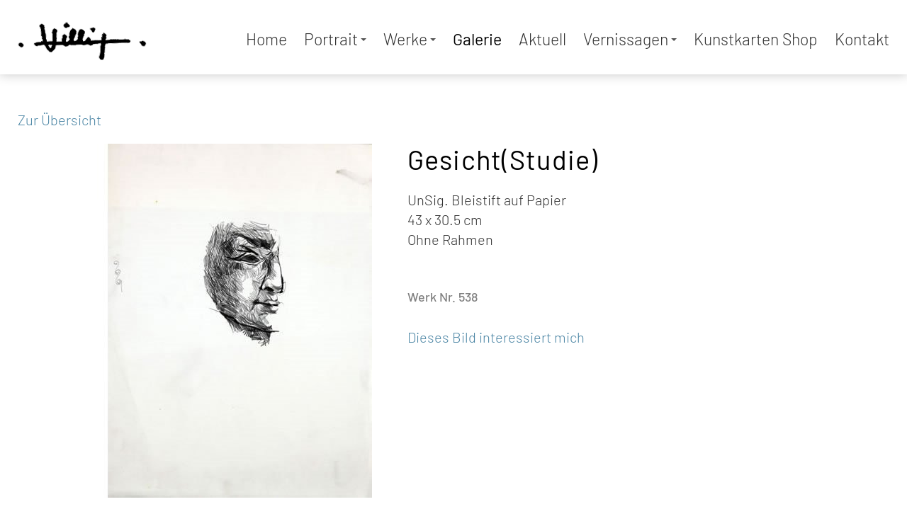

--- FILE ---
content_type: text/html; charset=utf-8
request_url: https://www.renevilliger.ch/galerie/358/gesichtstudie
body_size: 9954
content:

<!doctype html>
<html id="html" lang="de" xmlns="http://www.w3.org/1999/xhtml" class="de TopNavi NavID4 ParentPageID9 PageID9 ModuleListAndDetail2 ListAndDetailDetailView" data-pageid="9">
<head id="head"><script type="text/javascript" src="//ajax.googleapis.com/ajax/libs/jquery/2.2.4/jquery.min.js"></script>
<!--Webdesign: naviti GmbH Zetzwil, www.naviti.ch-->
<meta http-equiv="X-UA-Compatible" content="IE=edge" /><title>
	René Villiger (1931 - 2010)  - Galerie
</title><meta http-equiv="content-type" content="text/html; charset=utf-8" /><meta id="metaDescription" name="description" content="René Villiger (1931 - 2010) " /><meta id="metaKeywords" name="keywords" content="René Villiger (1931 - 2010) " /><meta id="metaAuthor" name="author" content="naviti GmbH" /><meta name="format-detection" content="telephone=no" /><link rel="shortcut icon" href="/custom/layout/images/favicon.ico" type="image/x-icon" /><link rel="stylesheet" href="../../CMSLibFiles/normalize/normalize.css" /><link id="basislayoutcss" rel="stylesheet" href="/custom/layout/css/basislayout.css?v=17102024" type="text/css"/><meta name="viewport" content="width=device-width, initial-scale=1" /><script src="https://kit.fontawesome.com/b68b7f9495.js" crossorigin="anonymous"></script><script type="text/javascript" src="/CMSLibFiles/smartmenus/jquery.smartmenus.min.js"></script><link rel="stylesheet" href="/CMSLibFiles/smartmenus/sm-core-css.css" type="text/css"/><link id="smartmenuscss" rel="stylesheet" href="/custom/layout/css/smartmenus.css?v=17102024" type="text/css"/><script type="text/javascript" src="/custom/layout/scripts/smartmenus_config.js"></script><script type="text/javascript">
					                                                $(function () {
						                                                var self = this;
						                                                $('#menu-icon').click(function () {
							                                                if ($('#main-menu').hasClass('hideNavigation')) {
								                                                // Show the navigation
								                                                $('#main-menu').removeClass('hideNavigation');
								                                                $('#main-menu').addClass('showNavigation');
                                                                                $('#main-menu').parent().addClass('showNavigation');
                                                                                $('body').removeClass('hideNavigation');
                                                                                $('body').addClass('showNavigation');
							                                                }
							                                                else {
								                                                // Hide de navigation
								                                                $('#main-menu').removeClass('showNavigation');
                                                                                $('#main-menu').addClass('hideNavigation');
                                                                                $('body').removeClass('showNavigation');
                                                                                $('body').addClass('hideNavigation');
								                                                $('#main-menu').parent().removeClass('showNavigation');
							                                                }
						                                                });
					                                                });
				                                                </script><script type="text/javascript" src="/CMSLibFiles/colorbox/jquery.colorbox-min.js"></script><script type="text/javascript" src="/CMSLibFiles/colorbox/jquery.colorbox-de.js"></script><link rel="stylesheet" href="/custom/layout/css/colorbox.css" type="text/css"/><script type="text/javascript" src="/CMSLibFiles/mail.js"></script><script type="text/javascript" src="/custom/layout/scripts/layout.js?v=17102024"></script><script type="text/javascript" src="/custom/layout/scripts/shop.js?v=17102024"></script><link rel="stylesheet" href="/custom/layout/css/shopcustomlayout.css?v=17102024" type="text/css"/><link rel="stylesheet" href="/custom/layout/css/ListAndDetail.css?v=17102024" type="text/css"/></head>
<body id="body" class="">
<div id="globalPageScript"></div>
<div id="bodyScript"></div>

<div id="outerContainer">
    <div id="outerContainerSub">
    </div>
</div>
<form method="post" action="/galerie/358/gesichtstudie" id="mainForm" enctype="multipart/form-data">
<div class="aspNetHidden">
<input type="hidden" name="__EVENTTARGET" id="__EVENTTARGET" value="" />
<input type="hidden" name="__EVENTARGUMENT" id="__EVENTARGUMENT" value="" />
<input type="hidden" name="__VIEWSTATE" id="__VIEWSTATE" value="rcNsi1XlTVcftSboMECFrcMAOQA78/EnyNwJJ+JnVhRzsvbQcXjhm3pmUS2kMTq5dqcFsUsXFQpij66QAC0q5VYZV8YNABfCbb9XTO7OTZXi/QcsbzQn4Cfb3bvSl232MMn0fVqfqwVWWEkT4u1WF0Y2r7qipKVjVE4T3lQq2qcynI1RsZIE6muWmjQlQEBFiFExIjMdJmds6w1dZEz/YfI/M7paqJP2qvNfO02Fe2Yoetc0abC8mxAeM/OCncGXXQFC3LNTmAN6DLKXxTCCp/xwPKzzLIf4JSaAfoBMJj5D5CHMAVbAnvullYw8mNF79Z3G4gtvQDkVfzzaso2onLWNZFl/rQ3ZLk+9N5o4/oYyKuDEfAx/qob5JkJtRLLa9aTh+ZO67cISNitr6IigEAyY1vWyJfPSTE2XaGruuJRhV2xhSeyNgLQsVoTwtqJwGYpHL8AwvjpnMXUAO1Q2cK6DrFK9+UgO4gf9N1OJ98gvCdg3kAlj+BLxu9pt+uk5ODxDnIaxDN6HG4k6OqGntXzfbABk5YvaDUpyuMh2Eze1CClNXoT3+/Pr88y7yGXtHc5KQV41eOqp0owber3FjhqTpDowPiA+BHf8/CVMjLSgoXGxfaXF9bASx67dYtYiW8afdccd3eDKcWbaxFAJ/cNIB5V6UBOvJJSV5ST0H9PrAgbYcrDhM2175Ktxo0aYDP3Lng5pUSf29XUzHJtBsGWz+geg0YAPajaRqkqn7wGJQtVz/7bj81+NWg1gW12ek67jIXc1u89nRXU5n7pK1B1892f9L59Hg2WzHmgWhVP/iLXU7uZ8TtuFkkJRztOEZ20X8dKe7mWbeEYpYZ/pPMcB8eoKWGkX0sVlLcamxW4/fr0fxyM2sBgeIH2rFwEtvprpW190nUWNqaVr2etnxxZ730GXCRWylmlhZ2b/[base64]/2ELjCEKX4YUltzetaLfjN5UbHx9k+qhfZwe1EWYIcpVxGUeP6fasSRqeyLGM1ZG15FuQHR6IizLsvagz9dqtmXxajKmPI4NIVYO2oaTH/6z4646FSj2+VvR5OBfAIhhOLOE+sVbj3nypKUp3YB6GJwia8kyd/NyPkQRg3LGAKqtzBTvVTItDav68JOnjuPhJyxIy6p99EjX3jMHyGi0WOIil8XQZEkh/E1lYYFILOppEXivxVNASALxFu3/GiVWh8axpOIln6H+a8gH1dBOYOjkMTZ1Ngll/y2UNS1csVQAHOLo6psOEsN6O1bAvk6UbP/iiTHjYbvPAuLQXX3oBUqyK02d6LlhJ2cys4OowwOmDKpBjHN2ArBkxHjQ/hB3c4CLiD9A0kENvIsKQNhjtTsz890a+ARGsnzuFyoqjORsc9MZLcLRVNB3FaJxjs3tTgMluQauRO13TnvNHWOY0HPkWgz+y5Z7QiEovu4EO1eDNAvqVe4/eRYMMLF1bJjXHpQtuTuUvD0XMx+3YzQJygDIIXCA08QNuJ0OYy8hn0/IbiCC50Na4NLueIM4ZzROTFg/kJQJ8ywccmfHen4e50wwHAM/ZZ9cURhoJZG1Y0dPPCL1lKcLyuAPy4K2Mu8LlO4Z+tPccltDKUQ0jk0dZal/tPYuqznuZtTMC6BEU09f1V4rJs6Qe55jZ34uyOX58JfGBZVfjqDQZp4Nh8LsVB1r9PZmh0VkrU9fOqTAk6quOPaLxKLNMH4yknwNab6eU+Q4lbCh+6V2hxnMlYzWtA8AhlSb5I3KxRuhtgtT1nDlpTsRbp9yLKevxQ7jwyi/G48rEU0fPxxC6aQAq6AnLz5OVjJd/pTg4yHwZ7CSziXLwJz/5ZTBtSlQvLIoAaaXcatcECC3/gPrOyfoTEyroYrt9fB2e+kCB58C7lFwqJGCxg6ZiSiAN4n5BwKnopMRkTLsVrzsMZI8IR9GyPUKivzjOdyCtbcSrYrfJ7/swcM+tb5MeEbsA7jCwb415007ixx5GtrPgTjxHXSLJG/IRgzb8fixP4R+BCr1HeUB6oDYzdyF7I3ohvBAhJkfA9SxlTRar1TYsAbTPtKxWyl3aOkEfs/46iXVAMn8ciE50exPjrt3ddZnWWhRtnjk99CANzdyIV0jQtzNNWqVWOPwal+qFdW9aOfSFXIIjP112v8LC84PkcREZkE/afT7Hz0zfwvZ1P1dCOKtmneiNNx8faa+TBzlglLYe4cP2ydY7xlVixonWtU200HCD/kGUxFw0gl+VKD0i0Ym9Awy+W3RfF8aq7aco8bHnAxdLNuapiXANzZmZqYYNjFLYN0FKTCY05umc1tkWXl0HnmfSAjQdaBKPegB5zc94z78k0l7Y15Hys8x4Zq8Rsm390u1l7CPsn/FPy56deO0NpmWgvBc0ghaEckWZ5ThzoA4DMo2Gnn9A+c8GqyJw1UIBy9W90q+Bw9d6FRvks9txCOpPqxlqGhaTAd+BPFcWNECh78hEPrX6F37EjJiw5/NCdzW1qVmn/uwNUalAJp9/fSS3T7q7DGSzjOElZgEID1CXPzEjX2x4KnWL3yhLXVGAKGisqtYPjGYPSCDTS+16KGZ08f63lfG0045vQpxbMbCQfl+TauTO1Othoeks8QTLEoQMA45nwo+fjrqwCh9G6s/MlqB0I+eodmqpBD6zq/PlFuUqDk8PvWvA24RVSgBIoZwNZRvJ5kjFp49r28LiHhNWR+OYbpBQPB/TKEyzbnwgniQssv6ct8KW5vsCkb5fs5FiM31G7QIw0zvl9pAaFDNz49XxA/sP101UIJRHLnT5u0E3GN8aaDt9oFn8FolBz6faB065DajdkCoz9B5GeyGCszy7TdxLAHM2Qedk7ziNppReEFEi2gcYKOe6pIdEMuAxfcezGpLMDFks4psOty1owfIc7ev3nA2iDUN9Qbko3dWDhUiIPZ0ruNPRUOMmXPJtHtHUfm/HdOKQNC1aIjYzSfRswK7JzLbCf+uC/MrVbpIzqRn01PxI/hmmQHszivkOjwrpGxjigtITbjtJxZWHccV5xAch/pECIMBsaU3tpW/xnOoHLEPGb9Z+NBZHX01cgd03BplfNYmSa+MnbUifC0pTz8gVTj5W1q+lSZm9LGeuruM1+siH1q3hw67hAa5BulK5lA0ECIkJsAO5ga6vpXio3UghpGkASqomHarY3K7YF/qWNInygACxNwwNRjXLoVB+O2zb82LrYFuiMnERnM3aT0sLZ02E9IgsjIFJFM5yBQs6ke/LhIioEa5PfF2PJdiTdKQKt7zb+FXpVnYayoZfGUGvAo57+lrkZ7/BcMnUnM9EVqzIjwAm8fRAADApTh1y0Aoo+R8rDvRF3ekTu8NjMi/Nz1BVnOKERNgAmwVJompYv+dMe+yASWvwU/5IJ97M4usTaJ258uBotCtuBKivVsJvOjI/[base64]/LkBXgJ2um919/p9i9UcxSZddOc4ZcOK5ZrmtbAvWcM94T5ZW9Q/sf/UUKdP8mpoPp/p/2GZ85iVy4uzjcer0yf/kdNS0PJOFzkFeUeKRwLh92rJNvHQ/Ps/NXa4NEmGVPM2YLfiOt/+IXrkEeOJC06yJ34bi5ofAmvme2bSEkj/PSumqQ3Il2H4YzNdb8pVsPAfgHfeYdnsjsdCOSiSYiPb+1mEbg5I9SjRIfymvMzQjIpdD7qJnhC8SDA9WnFaUwv1Yp4FO1BkQUIy4fWPQFzZVKPCW9pbrwSg9KNvEpUBzsi9HEiba/mUyTXvsCY+oK/QEvR4HBgzjOQkQLse1n/LVfj9k9neO3kf5qi9RZT7M85xMRpN/kL0VtMz7cz+vhx8IzeK7pEqgqIlbbi9kBpXvaUUH51wmTxGmqnk21G82iG0860sdO0S5+MApxv1mcadir1+l8qDdM5A/xs7F9E9Txa1VLR4IjxPHxmDHvwWZLnAyXWEzMKuzN9dlT79L6a4MzGvybg+PJA8Vp06Omcdlk8UiaI4TMSgxLE51mbVIn5K3gf4G1np2WyYaamwFxb23RyT3sTffkYYCYRVCS6h5+1wLM0djokJnGnUFJJ7HD6OXYJVAGyHBtP6R1lnXyL/[base64]/1A79O81V6cpK1HXC955I7G4GUctxS88WSDrrL62+nLJ8qbn5DNovY5xEi/hyjDNtENPC5+vZlVwD/cfe/pqcpWPOKOCuHVeaVu3jEXYTiLlLpkcUtfOQ9fWbagqRenMvzgJBKfqwzMPFDcG2tjw+ezWx8fAxVWr9wgfISDc5CZMmsEBD55htWAKV3YNZgk25GEAB/KSvg2Maoe6Y+P64Ikk9/5EdSz4in6MINjbyO6dV9zul3CxCMMijSB8JKGOJ4FcWSBZg+a5wy77u8v1QkVzfxTIjNZiN6pEgDXKAsT7vEUn528ScqMHU1XL9vb5uhmn/L47ad4ah2xrsUFSC70uj6mA0M7rj8sEG0NU47O1YPfphCBVZ4HJh0nsWbZQNyHmVV+H1OiUfm7r2MkbwKHggJLeLrqD4U86y9PeiV4RC7IPbVm+lp4xK11JNaF/pcvAQT/g0y8X3H8fJKrdgRBlH5jW8nf7MNMVqnXxqnSPRi7BWIi/gUXfOrzmUEZotKzP8O0WwnKdDrbVTVi+G5HWSFLUJWK98tsSawisrcYQ0kf1JOlCBrIERfAqbH/yuKNwkyegCXznwPI4jdunCazx5C9dJMAmQZE82Lh3rKhVDABnAU0JQtYCVPm4qgiWEVqbh7mLQf42aLMbypfc1USf1isCVW+VeiLb7CrduN3b/zS8IRYo+GY2iwVMFoUGbOQtqG51N5NLk8MSOhboEMCHGF9a/uKMR+B+At6bDrHa6sGSJi1ZiLCyK3G0xsWX5xSF3tmnQiSJ/xRxBYBzZ/o9+enYrsYDrgWEbaHwrHHErRvMH0DcwxhZxqP3hhsrT29Rp4E4BOPRwXyqjP9Wq0qwIJe9l60aLUrBlaGXDKdzEOERTptaRD+Zx0RwRMN9hz+0O/uIb+543ljIrV51jBcCuFeTlkBEFTDlpgbAhG5eVqOiGUz4OLDAOCsZ9kJceabmiYaZ6L2O9UZGEHO9Pv3M+m7hfSY9C3bgrctip1awZcDYsHg5AmLZVS6TACvNeZ2FDB7TjVY5DU/HdD8SsOz/DmZtgcWhwBQwmlIRBhGYsoNYWg==" />
</div>

<script type="text/javascript">
//<![CDATA[
var theForm = document.forms['mainForm'];
if (!theForm) {
    theForm = document.mainForm;
}
function __doPostBack(eventTarget, eventArgument) {
    if (!theForm.onsubmit || (theForm.onsubmit() != false)) {
        theForm.__EVENTTARGET.value = eventTarget;
        theForm.__EVENTARGUMENT.value = eventArgument;
        theForm.submit();
    }
}
//]]>
</script>


<div class="aspNetHidden">

	<input type="hidden" name="__VIEWSTATEGENERATOR" id="__VIEWSTATEGENERATOR" value="CA0B0334" />
</div>
    <div id="container">
        <header id="header">
            <div id="headerWrap">
                <div id="headerContentIntro"><div id="topContent"></div>
</div>
                <div id="navigationLogo">
                    <div id="siteLogo"><a href="/" id="LogoHomeLink"></a></div>
                    
                    
                </div>
                
                
                
                
                
            </div>
        </header>
        
        <div id="navigationWrapper">
            <nav id="navigationMain"><div id="menuIconWrapper"><a href="#" id="menu-icon"><i class="far fa-bars" aria-hidden="true"></i></a></div><ul id="main-menu" class="sm sm-clean hideNavigation"><li class="navigationID1 li_MainNavigation1 homeNavigationLink">
<a class="navigationID1 a_MainNavigation1" href="/home">Home</a></li>
<li class="navigationID7 li_MainNavigation2">
<a class="navigationID7 a_MainNavigation2" href="/portrait/biographie">Portrait</a><ul><li class="navigationID11 li_SubNavigation1">
<a class="navigationID11 a_SubNavigation1" href="/portrait/biographie">Biographie</a></li>
<li class="navigationID12 li_SubNavigation2">
<a class="navigationID12 a_SubNavigation2" href="/portrait/in_memoriam">In Memoriam</a></li>
<li class="navigationID13 li_SubNavigation3">
<a class="navigationID13 a_SubNavigation3" href="/portrait/laudatio">Laudatio</a></li>
<li class="navigationID14 li_SubNavigation4">
<a class="navigationID14 a_SubNavigation4" href="/portrait/interview">Interview</a></li>
</ul></li>
<li class="navigationID8 li_MainNavigation3">
<a class="navigationID8 a_MainNavigation3" href="/werke/1946_–_1969">Werke</a><ul><li class="navigationID15 li_SubNavigation1">
<a class="navigationID15 a_SubNavigation1" href="/werke/1946_–_1969">1946 – 1969</a></li>
<li class="navigationID16 li_SubNavigation2">
<a class="navigationID16 a_SubNavigation2" href="/werke/1970_–_1989">1970 – 1989</a></li>
<li class="navigationID17 li_SubNavigation3">
<a class="navigationID17 a_SubNavigation3" href="/werke/1990_–_2010">1990 – 2010</a></li>
</ul></li>
<li class="navigationID9 li_MainNavigation4 current">
<a class="navigationID9 a_MainNavigation4 current" href="/galerie">Galerie</a></li>
<li class="navigationID27 li_MainNavigation5">
<a class="navigationID27 a_MainNavigation5" href="/aktuell">Aktuell</a></li>
<li class="navigationID28 li_MainNavigation6">
<a class="navigationID28 a_MainNavigation6" href="/vernissagen/gedenkausstellung_2012">Vernissagen</a><ul><li class="navigationID10 li_SubNavigation1">
<a class="navigationID10 a_SubNavigation1" href="/vernissagen/gedenkausstellung_2012">Gedenkausstellung 2012</a></li>
</ul></li>
<li class="navigationID26 li_MainNavigation7">
<a class="navigationID26 a_MainNavigation7" href="/kunstkarten_shop">Kunstkarten Shop</a></li>
<li class="navigationID3 li_MainNavigation8">
<a class="navigationID3 a_MainNavigation8" href="/kontakt">Kontakt</a></li>
</ul></nav>
            
        </div>
        <div id="contentIntroWrap">
              
              <div id="contentIntro"></div>
        </div>
        <div id="innerContainer">
            <div id="wrap" class="noSubNavigation">
                
                
                
                
                
                <main id="content">

<script type="text/javascript">
    $(document).ready(function () {
        $('#filterOptions li a').click(function () {
            var currentClass = $(this).attr('class');

            if (currentClass == "all current")
                currentClass = "all";

            SetFilter(currentClass);
            return false;
        });

        
        $("#filterSearchTerm").keyup(function () {
            Search();       
        });

    });

    function SetFilter(currentClass)
    {
        // Reset Search field
        $('#filterSearchTerm').val('')

        // reset the active class on all the buttons
        $('#filterOptions li').removeClass('current');
        // update the active state on our clicked button
        var currentElement = $('#filterOptions .' + currentClass)
        currentElement.parent().addClass('current');

        if (currentClass == 'all') {
            // show all our items
            $('.ListAndDetailEntryGroup').show();
            $('.ListAndDetailEntry').show();
        }
        else {
            // hide all elements that don't share the currentClass
            $('.ListAndDetailContainer').children('div:not(.' + currentClass + ')').hide();
            // show all elements that do share the currentClass
            $('.ListAndDetailContainer').children('div.' + currentClass).show();
        }

        if ($(".ListAndDetailContainer").children('div:visible').length < 20) {
            $('.ListAndDetailContainer').addClass('onlyOneColumn');
        }
        else {
            $('.ListAndDetailContainer').removeClass('onlyOneColumn');
        }

        // Save the selected filter
        var saveFilter = $("#ListAndDetailFilter").data("savefilter");
        if (saveFilter === true)
        {
            if (typeof (Storage) !== "undefined") {
               var pageID = $("#html").data("pageid");
               var storageName = "ListAndDetailFilter" + pageID;
               localStorage.setItem(storageName, currentClass);
            }
        }
    }

    function Search()
    {
        // Filter should be reset on search
        // Fetch the class of current filter
        var currentFilterElement = $('#filterOptions .current').attr('id');
        if (currentFilterElement != "allItems")
        {
            // Reset the active class on all the buttons
            $('#filterOptions li').removeClass('current');
            $('#filterOptions .all').addClass('current');
            // show all our items
            $('.ListAndDetailEntryGroup').show();
            $('.ListAndDetailEntry').show();
        }

        var searchTerm = $('#filterSearchTerm').val();

        if (searchTerm !== "" && searchTerm !== undefined) {

            $(".ListAndDetailEntry").each(function (index) {
                if ($(this).text().toLowerCase().indexOf(searchTerm.toLowerCase()) < 0) {
                    $(this).hide();
                }
                else {
                    $(this).show();
                }
            });

            // Save the selected filter
            var saveFilter = $("#ListAndDetailFilter").data("savefilter");
            if (saveFilter === true)
            {
                if (typeof (Storage) !== "undefined") {
                    var pageID = $("#html").data("pageid");
                    var storageName = "ListAndDetailFilterSearchTerm" + pageID;
                    localStorage.setItem(storageName, searchTerm);
                }
            }
        }
        else
        {
            $(".ListAndDetailEntry").show();
        }
    }

    $(window).load(function () {
        
        var searchTerm = $('#filterSearchTerm').val();
        if (searchTerm !== "" && searchTerm !== undefined) {
            // Check if a searchterm is saved
            if (typeof (Storage) !== "undefined") {
                var pageID = $("#html").data("pageid");
                var storageName = "ListAndDetailFilterSearchTerm" + pageID;
                var searchTerm = localStorage.getItem(storageName);
            }
        }

        if (searchTerm !== "" && searchTerm !== undefined) {
            Search();
        }
        else
        {
            // Load a saved filter
            var saveFilter = $("#ListAndDetailFilter").data("savefilter");
            if (saveFilter === true)
            {
                if (typeof (Storage) !== "undefined") {
                    var pageID = $("#html").data("pageid");
                    var storageName = "ListAndDetailFilter" + pageID;
                    
                    var savedFilterClass = localStorage.getItem(storageName);
                    if (savedFilterClass !== "" && savedFilterClass !== undefined) {
                        SetFilter(savedFilterClass)
                    }


                }
            }
        }
    });

</script>


<div id="listAndDetail"><div class="ListAndDetailDetailBackLink"><a href="/galerie">Zur Übersicht</a></div><div class="ListAndDetailDetailTitle"><h1>Gesicht(Studie)</h1></div><div class="ListAndDetailDetailDescription"><p>UnSig. Bleistift auf Papier<br />
43 x 30.5 cm<br />
Ohne Rahmen</p>
</div><div class="AdditionalField1">Werk Nr. 538</div><div id="listAndDetailGallery0" class="listAndDetailGallery" itemscope itemtype="http://schema.org/ImageGallery"><figure class="listAndDetailGalleryItem" itemprop="associatedMedia" itemscope itemtype="http://schema.org/ImageObject"><img src="/custom/data/listanddetail/20/358/thumbs/305381.jpg" itemprop="thumbnail" alt=""></figure></div><div id="EmailLinkContainer"><a href="mailto:info@renevilliger.ch?subject=Anfrage Bild Gesicht(Studie) Werk Nr. 538 (Galerie)&body=Ich interessiere mich für das Bild Gesicht(Studie) Werk Nr. 538 (Galerie).%0ABitte kontaktieren Sie mich.">Dieses Bild interessiert mich</a></div></div>
<div style="clear:both"></div></main>
                
            </div>  <!-- wrap-->
            
            
            <footer id="footer">
                <div id="footerWrap">
                    <div id="contentFooter"><div id="footerContent"><div class="FooterContentEntry FooterContentEntry1"><div class="layoutmanager">
<div class="container-fluid layout-container">
<div class="row layout-row">
<div class="layout-column col-lg-6">
<div class="layout-column-one layout-column-editable">
<h2>Kontakt</h2>

<div class="layoutmanager">
<div class="container-fluid layout-container">
<div class="row layout-row">
<div class="col-lg-6 layout-column ">
<div class="layout-column-one layout-column-editable">
<p>Irene R&auml;ber-Villiger&nbsp;<br />
Obergrundstrasse 8<br />
5643 Sins / AG<br />
<a href="javascript:spockBlam.Email.mailSend('CD0D8DBD3EED9A8DDD5DEDFA1E4DDD4D5E8DBDBD8D6D4D1ED92D7D')">info@renevilliger.ch</a></p>
</div>
</div>

<div class="col-lg-6 layout-column">
<div class="layout-column-two layout-column-editable">
<p>Beat Villiger<br />
Schulstrasse 4a<br />
5625&nbsp;Kallern / AG<br />
<a href="javascript:spockBlam.Email.mailSend('CD0D8DBD3EED9A8DDD5DEDFA1E4DDD4D5E8DBDBD8D6D4D1ED92D7D')">info@renevilliger.ch</a></p>
</div>
</div>
</div>
</div>
</div>
</div>
</div>

<div class="layout-column col-lg-6">
<div class="layout-column-two layout-column-editable">
<p style="text-align: right;"><a href="/datenschutz">Datenschutz</a> / <a href="/impressum">Impressum</a></p>
</div>
</div>
</div>
</div>
</div>
</div></div>
</div>
                     
                    <div id="navigationFooter"></div>
                </div>
            </footer> <!-- footer-->
        </div> <!-- innerContainer-->
        
        <a href="#" class="scroll-to-top"><i class="fal fa-angle-up"></i></a>
    </div>  <!-- container-->
</form>
<div id="cookieConsentContainer"></div>
<div id="finalScripts"></div>   
</body>
</html>
        



--- FILE ---
content_type: text/css
request_url: https://www.renevilliger.ch/custom/layout/css/basislayout.css?v=17102024
body_size: 5499
content:

 
  /* barlow-300 - latin */
  @font-face {
    font-family: 'Barlow';
    font-style: normal;
    font-weight: 300;
    src: local(''), url('../../../fonts/Barlow/barlow-v12-latin-300.woff2') format('woff2'), /* Chrome 26+, Opera 23+, Firefox 39+ */
    url('../../../fonts/Barlow/barlow-v12-latin-300.woff') format('woff'); /* Chrome 6+, Firefox 3.6+, IE 9+, Safari 5.1+ */
}
/* barlow-300italic - latin */
@font-face {
    font-family: 'Barlow';
    font-style: italic;
    font-weight: 300;
    src: local(''), url('../../../fonts/Barlow/barlow-v12-latin-300italic.woff2') format('woff2'), /* Chrome 26+, Opera 23+, Firefox 39+ */
    url('../../../fonts/Barlow/barlow-v12-latin-300italic.woff') format('woff'); /* Chrome 6+, Firefox 3.6+, IE 9+, Safari 5.1+ */
}
/* barlow-regular - latin */
@font-face {
    font-family: 'Barlow';
    font-style: normal;
    font-weight: 400;
    src: local(''), url('../../../fonts/Barlow/barlow-v12-latin-regular.woff2') format('woff2'), /* Chrome 26+, Opera 23+, Firefox 39+ */
    url('../../../fonts/Barlow/barlow-v12-latin-regular.woff') format('woff'); /* Chrome 6+, Firefox 3.6+, IE 9+, Safari 5.1+ */
}
/* barlow-italic - latin */
@font-face {
    font-family: 'Barlow';
    font-style: italic;
    font-weight: 400;
    src: local(''), url('../../../fonts/Barlow/barlow-v12-latin-italic.woff2') format('woff2'), /* Chrome 26+, Opera 23+, Firefox 39+ */
    url('../../../fonts/Barlow/barlow-v12-latin-italic.woff') format('woff'); /* Chrome 6+, Firefox 3.6+, IE 9+, Safari 5.1+ */
}
/* barlow-500 - latin */
@font-face {
    font-family: 'Barlow';
    font-style: normal;
    font-weight: 500;
    src: local(''), url('../../../fonts/Barlow/barlow-v12-latin-500.woff2') format('woff2'), /* Chrome 26+, Opera 23+, Firefox 39+ */
    url('../../../fonts/Barlow/barlow-v12-latin-500.woff') format('woff'); /* Chrome 6+, Firefox 3.6+, IE 9+, Safari 5.1+ */
}
/* barlow-500italic - latin */
@font-face {
    font-family: 'Barlow';
    font-style: italic;
    font-weight: 500;
    src: local(''), url('../../../fonts/Barlow/barlow-v12-latin-500italic.woff2') format('woff2'), /* Chrome 26+, Opera 23+, Firefox 39+ */
    url('../../../fonts/Barlow/barlow-v12-latin-500italic.woff') format('woff'); /* Chrome 6+, Firefox 3.6+, IE 9+, Safari 5.1+ */
}
/* barlow-600 - latin */
@font-face {
    font-family: 'Barlow';
    font-style: normal;
    font-weight: 600;
    src: local(''), url('../../../fonts/Barlow/barlow-v12-latin-600.woff2') format('woff2'), /* Chrome 26+, Opera 23+, Firefox 39+ */
    url('../../../fonts/Barlow/barlow-v12-latin-600.woff') format('woff'); /* Chrome 6+, Firefox 3.6+, IE 9+, Safari 5.1+ */
}
/* barlow-600italic - latin */
@font-face {
    font-family: 'Barlow';
    font-style: italic;
    font-weight: 600;
    src: local(''), url('../../../fonts/Barlow/barlow-v12-latin-600italic.woff2') format('woff2'), /* Chrome 26+, Opera 23+, Firefox 39+ */
    url('../../../fonts/Barlow/barlow-v12-latin-600italic.woff') format('woff'); /* Chrome 6+, Firefox 3.6+, IE 9+, Safari 5.1+ */
}



html {
    overflow: -moz-scrollbars-vertical;
    overflow-y: scroll;
    -ms-overflow-style: scrollbar;
    height: 100%;
}

body {
    min-height: 100%;
    font-family: 'Barlow', sans-serif;
    font-size: 20px;
    line-height: 1.4;
    color: #333333;
    font-weight: 300;
    /* Used for the sticky footer, see: https://github.com/philipwalton/solved-by-flexbox/blob/master/assets/css/components/site.css */
    display: flex;
    min-height: 100%;
    flex-direction: column;
}


/* Used for the ModernUI IE to work in responsive mode */
@-ms-viewport {
    width: device-width;
}

img, embed, object, video {
    max-width: 100%;
    height: auto !important;
}

.ie6 img.full, .ie6 object.full, .ie6 embed, .ie6 video {
    width: 100%;
}

.ie7 img, .ie7 embed, .ie7 object, .ie7 video {
    width: 100%;
    max-width: inherit;
}

.ie8 img, .ie8 embed, .ie8 object, .ie8 video {
    width: 100%;
    max-width: inherit;
}

/* ckEditor LayoutManager */

.container-fluid div {
    -webkit-box-sizing: border-box;
    -moz-box-sizing: border-box;
    box-sizing: border-box;
}

.container-fluid {
    padding-right: 0;
    padding-left: 0;
    margin-right: auto;
    margin-left: auto;
    clear: both;
    overflow: hidden;
}

.row {
    margin-right: -20px;
    margin-left: -20px;
}

.col-lg-1,
.col-lg-10,
.col-lg-11,
.col-lg-12,
.col-lg-2,
.col-lg-3,
.col-lg-4,
.col-lg-5,
.col-lg-6,
.col-lg-7,
.col-lg-8,
.col-lg-9 {
    position: relative;
    min-height: 1px;
    padding-right: 20px;
    padding-left: 20px;
    float: left;
}

.col-lg-12 {
    width: 100%;
}

.col-lg-11 {
    width: 91.66666667%;
}

.col-lg-10 {
    width: 83.33333333%;
}

.col-lg-9 {
    width: 75%;
}

.col-lg-8 {
    width: 66.66666667%;
}

.col-lg-7 {
    width: 58.33333333%;
}

.col-lg-6 {
    width: 50%;
}

.col-lg-5 {
    width: 41.66666667%;
}

.col-lg-4 {
    width: 33.33333333%;
}

.col-lg-3 {
    width: 25%;
}

.col-lg-2 {
    width: 16.66666667%;
}

.col-lg-1 {
    width: 8.33333333%;
}

@media screen and (max-width: 850px) {

    .row {
        margin-right: 0;
        margin-left: 0;
    }

    .col-lg-1,
    .col-lg-10,
    .col-lg-11,
    .col-lg-12,
    .col-lg-2,
    .col-lg-3,
    .col-lg-4,
    .col-lg-5,
    .col-lg-6,
    .col-lg-7,
    .col-lg-8,
    .col-lg-9 {
        float: none;
        width: 100%;
        padding-right: 0;
        padding-left: 0;
    }
}

/* END ckEditor LayoutManager */



a:focus {
    outline: none;
}

#preContent {
    display: none;
}


h1, h2, h3, h4, h5, h6 {
    color: #000;
    font-family: 'Barlow', sans-serif;
    font-weight: 400;
    margin: 0;
    padding: 0;
    margin-bottom: 10px;
    line-height: 1.2;
    letter-spacing: 0.03em;
    text-align: left;
}

h1 {
    font-size: 38px;
    margin-bottom: 20px;
}

    h1:first-of-type {
        margin-top: 0;
    }

h2 {
    margin: 8px 0 20px 0;
    font-size: 32px;
    letter-spacing: 0.02em;
}

ul + h2 {
    margin-top: 40px;
}

h3 {
    font-size: 28px;
}

h4 {
    font-size: 24px;
}


p {
    margin: 0;
    padding: 0 0 25px 0;
}

#content ul {
    margin-left: 0;
    margin-top: 0;
    margin-bottom: 25px;
    position: relative;
}

ol {
    list-style-type: decimal;
    margin-left: 1.618em;
}

nav ul, nav ol {
    list-style: none;
    margin: 0;
    padding: 0;
}



#content ul li {
    position: relative;
    margin-bottom: 8px;
}

#content ul li .fab,
#content ul li .fal,
#content ul li .far,
#content ul li .fas,
#content ul li .fad {
    position: absolute;
    left: -35px;
    top: 5px;
}

b, strong {
    font-weight: 600;
}

i, em {
    font-style: italic;
}

small {
    font-size: 80%;
}

a, a:visited {
    outline: none;
    color: #4C86A5;
    text-decoration: none;
    text-decoration: none;
}

a:hover {
    outline: none;
    text-decoration: underline;
    color: #78B0CC;
}

a:active, a:focus {
    outline: none;
}

a[href^="tel:"] {
    color: #333333;
    text-decoration: none;
    cursor: default;
    font-weight: 300;
}

/*a.circleIcon,
i.circleIcon {
    display: inline-flex;
    justify-content: center;
    align-items: center;
    width: 35px;
    height: 35px;
    border: 1px #2a5599 solid;
    border-radius: 50%;
    font-size: 20px;
    margin-right: 10px;
    color: #2a5599;
}*/

hr {
    border-bottom: 0 none;
    border-top: 1px solid #E5E5E5;
    border-left: none;
    border-right: none;
    height: 1px;
    margin-bottom: 20px;
}


.button {
    background-color: #AAAAAA;
    border: none;
    border-radius: 4px;
    padding: 5px 12px 5px 12px;
    color: #fff;
    text-decoration: none;
    display: inline-block;
    margin-bottom: 20px;
}

    .button:visited {
        text-decoration: none;
        color: #fff;
    }

    .button:hover {
        text-decoration: none;
        background-color: #808080;
        color: #fff;
    }

    .fab,
    .fal,
    .far,
    .fas,
    .fad {
        color: #878787;
    }
    
    .blue {
        color: #599DBF;
    }
    
    .green {
        color: #588C73;
    }
    
    .yellow {
        color: #F2E394;
    }
    
    .orange {
        color: #F2AE72;
    }
    
    .red {
        color: #588C73;
    }
    
    .brown {
        color: #8C4646;
    }

#mainForm {
    margin: 0 auto;
    /* Used for the sticky footer */
    flex: 1 0 auto;
    padding: var(--space) var(--space) 0;
    width: 100%;
}

    /* Used for the sticky footer */
    #mainForm::after {
        content: '\00a0'; /* &nbsp; */
        display: block;
        margin-top: var(--space);
        height: 0px;
        visibility: hidden;
    }

@media (--break-lg) {
    #mainForm {
        padding-top: var(--space-lg);
    }

        #mainForm::after {
            margin-top: var(--space-lg);
        }
}

#mainForm--full {
    padding: 0;
}

    #mainForm--full::after {
        content: none;
    }
/* End used for the sticky footer */

#container {
}

#header {
    position: fixed;
    z-index: 99;
    right: 0;
    left: 0;
    top: 0;
    -webkit-box-shadow: 0 0 15px 1px rgba(0, 0, 0, 0.2);
    -moz-box-shadow: 0 0 15px 1px rgba(0, 0, 0, 0.2);
    box-shadow: 0 0 15px 1px rgba(0, 0, 0, 0.2);
    background-color: #fff;
    min-height: 105px;
}


#headerWrap {
    position: relative;
    margin: 0 auto;
    max-width: 1230px;
    padding: 0 25px;
}


#headerContentIntro {
    height: 0;
    position: absolute;
    right: 20px;
    top: 12px;
    color: #333333;
}

#headerContentIntro a {
    text-decoration: none;
    color: #333333;
}

#headerContentIntro a:hover {
    color: #333333;
    text-decoration: underline;
}

    #headerContentIntro .fab,
    #headerContentIntro .fal,
    #headerContentIntro .far,
    #headerContentIntro .fas {
        font-size: 28px;
        color: #AAAAAA;
        margin-left: 12px;
    }

    #headerContentIntro .fab:hover,
    #headerContentIntro .fal:hover,
    #headerContentIntro .far:hover,
    #headerContentIntro .fas:hover {
        color: #808080;
    }


#navigationLogo {
    display: inline-block;
    margin: 30px 0 0px 0;
    position: relative;
    z-index: 9999;
}

#siteLogo > a {
    background: url('../../layout/images/logo.png') 0 0 no-repeat;
    background-size: 100%;
    height: 55px;
    width: 182px;
    display: block;
    text-indent: -9000px;
}

#contentIntroWrap {
    position: relative;
    width: 100%;
    margin-top: 105px;
    z-index: 0;
}


#navigationWrapper {
    position: absolute;
    right: 0;
    left: 0;
    top: 35px;
    margin: 0 auto;
    max-width: 1242px;
    padding: 0 13px 0 25px;
}

#navigationMain
{
    float: right;
}

#navigationSub
{
    text-align: right;
    margin: 0 0 15px 0;
}

#navigationSub li {
    margin: 0 15px 0 0;
}

#navigationSub li:last-child {
    margin: 0;
}

#navigationSub li a {
    color: #333333;
    text-decoration: none;
}

#navigationSub li a:hover {
    color: #000;
    text-decoration: none;
}

#navigationSub li a.current {
    font-weight: 400;
}

#menu-icon {
    display: none;
}

#contentTop {
    display: none;
}

#innerContainer {
    background-color: #fff;
    position: relative;
}

#languageSelection {
    display: none;
}

#navigationSubMain
{
    display: none;
}

#navigationSub li{
    display: inline-block;
}


/*** Content ***/
#wrap {
    max-width: 1230px;
    margin: 0 auto;
    padding: 0 25px 0 25px;
    overflow: hidden;
}


#content {
    overflow: hidden;
    position: relative;
    text-align: left;
    padding: 50px 0 25px 0;
}

#leftColumns
{

}

/*-------------- Footer-Navigation -------------------------------------------------*/
#footer {
    background-color: #222;
    /* Used for the sticky footer */
    flex: none;
    z-index: 2;
}

#footerWrap {
    max-width: 1230px;
    margin: 0 auto;
    position: relative;
    text-align: left;
    padding: 0 25px 0 25px;
}

#footerContent {
    overflow: hidden;
    color: #fff;
    font-size: 18px;
    padding: 25px 0 0 0;
}


#footerContent a {
    color: #fff;
    text-decoration: none;
}

#footerContent a:hover {
    color: #4C86A5;
}

#footerContent a[href^="tel:"]:hover {
    color: #fff;
}


#footerContent h2 {
    font-size: 28px;
    color: #fff;
    font-weight: 400;
}

    #footerContent .fab,
    #footerContent .fal,
    #footerContent .far,
    #footerContent .fas {
        font-size: 24px;
        margin-top: 5px;
        color: #fff;
    }

#navigationFooter {
    margin: 0;
    position: relative;
    padding: 0 0 25px 0;
    font-size: 16px;
}

#navigationFooter a,
#navigationFooter li {
    display: inline-block;
    color: #fff;
}

#navigationFooter li {
    margin: 0 5px 0 10px;
}

#navigationFooter a {
    color: #fff;
    text-decoration: none;
    font-weight: 300;
}

#navigationFooter a:hover {
    color: #4C86A5;
}


/* ------------  scroll-to-top  ----------------------- */
.scroll-to-top {
    position: fixed;
    bottom: 10px;
    right: 20px;
    z-index: 999999;
    display: flex;
    justify-content: center;
    align-items: center;
    width: 50px;
    height: 45px;
    background-color: #fff;
    border-radius: 30%;
    font-size: 65px;
    color: #333;
    text-decoration: none;
}

.scroll-to-top:visited {
    color: #333;
}


.scroll-to-top:hover {
    color: #333;
    background-color: #aaa;
    text-decoration: none;
}



#moveToContentContainer {
    position: absolute;
    bottom: 20px;
    left: 0;
    right: 0;
    text-align: center;
    z-index: 2;
    -webkit-transition: all 0.9s; /* Safari */
    transition: all 0.9s;
    opacity: 1;
}

.scrolled #moveToContentContainer {
    opacity: 0;
}

.bottomVisible #moveToContentContainer,
.sliderSmallerThanScreen #moveToContentContainer {
    display: none;
}

#moveToContentContainer a {
    color: #222;
    display: inline-flex;
    justify-content: center;
    align-items: center;
    width: 50px;
    height: 45px;
    background-color: #fff;
    border-radius: 40%;
    font-size: 65px;
}

    #moveToContentContainer a:hover {
        color: #222;
        background-color: #4C86A5;
    }

@media screen and (max-width: 1100px) {

    #footerContent {
        font-size: 16px;
        padding: 20px 0 10px 0;
    }
}

@media screen and (max-width: 1279px) {

    #navigationSub li a {
        font-size: 18px;
    }
}


@media screen and (max-width: 1023.9px) {

    #header {
        min-height: 95px;
    }

    #navigationLogo {
        margin: 15px 0 0 0;
    }

    #siteLogo > a {
        height: 45px;
        width: 150px;
    }

    #navigationWrapper {
        top: 55px;
    }

    #navigationMain {
        float: none;
        z-index: 1;
        position: relative;
    }

    #navigationSub {
        text-align: left;
        margin: 25px 0 15px 0;
    }

        #navigationSub li a {
            font-size: 15px;
        }

    #contentIntroWrap,
    .sliderActive #contentIntroWrap {
        margin-top: 95px;
    }

    #content {
        padding-top: 30px;
    }
}


/**************************************************************************************************************************/
@media screen and (max-width: 799.9px) {

    #header {
        min-height: 70px;
    }

    #contentIntroWrap,
    .sliderActive #contentIntroWrap {
        margin-top: 70px;
    }

    #main-menu {
        top: 70px;
    }

    #navigationWrapper {
        left: 0;
        position: absolute;
        right: 0;
        top: 0;
        padding: 0;
    }

    #headerContentIntro {
        display: none;
    }


    #menu-icon {
        float: right;
        display: block;
        text-decoration: none;
        position: relative;
        margin: 5px 35px 0 0;
        font-size: 40px;
        color: #333333;
    }

    #main-menu.hideNavigation {
        display: none;
    }


    .showNavigation {
        display: inherit;
    }

    #navigationSubMain,
    #navigationSub {
        display: none;
    }

    #content {
        padding: 30px 0 20px 0;
    }

    h1 {
        font-size: 30px;
        letter-spacing: 0;
    }

    h2 {
        font-size: 27px;
        letter-spacing: 0;
    }

    h3 {
        font-size: 24px;
    }

    h4 {
        font-size: 22px;
    }
}
/* end media query */


@media screen and (max-width: 500px) {

    /* Force table to not be like tables anymore */
    table, thead, tbody, th, td, tr {
        display: block;
        height: inherit !important;
    }

        /* Hide table headers (but not display: none;, for accessibility) */
        thead tr {
            position: absolute;
            top: -9999px;
            left: -9999px;
        }

    tr {
        margin-bottom: 10px;
    }

    td {
        /* Behave  like a "row" */
        border: none;
        position: relative;
        width: 100% !important;
    }

        td:before {
            /* Now like a table header */
            position: absolute;
            /* Top/left values mimic padding */
            top: 6px;
            left: 6px;
            width: 45%;
            padding-right: 10px;
            white-space: nowrap;
        }

    #content img {
        max-width: 100%;
        height: auto !important;
        float: none !important;
        display: block;
        margin: 0 0 10px 0 !important;
    }
}


--- FILE ---
content_type: text/css
request_url: https://www.renevilliger.ch/custom/layout/css/colorbox.css
body_size: 1711
content:
/*version 09.01.2018 */


/*
    Colorbox Core Style:
    The following CSS is consistent between example themes and should not be altered.
*/
#colorbox, #cboxOverlay, #cboxWrapper{position:absolute; top:0; left:0; z-index:99999; overflow:hidden;}
#cboxWrapper {max-width:none;}
#cboxOverlay{position:fixed; width:100%; height:100%;}
#cboxMiddleLeft, #cboxBottomLeft{clear:left;}
#cboxContent{position:relative;}
#cboxLoadedContent{overflow:auto; -webkit-overflow-scrolling: touch;}
#cboxTitle{margin:0;}
#cboxLoadingOverlay, #cboxLoadingGraphic{position:absolute; top:0; left:0; width:100%; height:100%;}
#cboxPrevious, #cboxNext, #cboxClose, #cboxSlideshow{cursor:pointer;}
.cboxPhoto{float:left; margin:auto; border:0; display:block; max-width:none; -ms-interpolation-mode:bicubic;}
.cboxIframe{width:100%; height:100%; display:block; border:0; padding:0; margin:0;}
#colorbox, #cboxContent, #cboxLoadedContent{box-sizing:content-box; -moz-box-sizing:content-box; -webkit-box-sizing:content-box;}

/* 
    User Style:
    Change the following styles to modify the appearance of Colorbox.  They are
    ordered & tabbed in a way that represents the nesting of the generated HTML.
*/

#cboxOverlay{background:#000; opacity: 0.85 !important}
#colorbox{outline:0;}
    #cboxTopLeft{width:25px; height:25px; background:url(../images/colorbox/border1.png) no-repeat 0 0;}
    #cboxTopCenter{height:25px; background:url(../images/colorbox/border1.png) repeat-x 0 -50px;}
    #cboxTopRight{width:25px; height:25px; background:url(../images/colorbox/border1.png) no-repeat -25px 0;}
    #cboxBottomLeft{width:25px; height:25px; background:url(../images/colorbox/border1.png) no-repeat 0 -25px;}
    #cboxBottomCenter{height:25px; background:url(../images/colorbox/border1.png) repeat-x 0 -75px;}
    #cboxBottomRight{width:25px; height:25px; background:url(../images/colorbox/border1.png) no-repeat -25px -25px;}
    #cboxMiddleLeft{width:25px; background:url(../images/colorbox/border2.png) repeat-y 0 0;}
    #cboxMiddleRight{width:25px; background:url(../images/colorbox/border2.png) repeat-y -25px 0;}
    #cboxContent{background:#fff; overflow:hidden;}
        .cboxIframe{background:#fff;}
        #cboxError{padding:50px; border:1px solid #ccc;}
        #cboxLoadedContent{margin: 29px 0px 0px 0px;}
        #cboxTitle{position:absolute; top:-2px; left:0; text-align:center; width:100%; color:#999;}
        #cboxCurrent{position:absolute; top:0; left:55px; color:#999;}
        #cboxLoadingOverlay{background:#fff url(../images/colorbox/loading.gif) no-repeat 5px 5px;}

        /* these elements are buttons, and may need to have additional styles reset to avoid unwanted base styles */
        #cboxPrevious, #cboxNext, #cboxSlideshow, #cboxClose {border:0; padding:0; margin:0; overflow:visible; width:auto; background:none; }
        
        /* avoid outlines on :active (mouseclick), but preserve outlines on :focus (tabbed navigating) */
        #cboxPrevious:active, #cboxNext:active, #cboxSlideshow:active, #cboxClose:active {outline:0;}

        #cboxSlideshow{position:absolute; top:-2px; right:42px; color:#444;}
        
        #cboxPrevious{position:absolute; top:-2px; left:0; background:url(../images/colorbox/controls.png) no-repeat -75px 0; width:25px; height:25px; text-indent:-9999px; border: 0 none;}
        #cboxPrevious:hover{background-position:-75px -25px;}

        #cboxNext{position:absolute; top:-2px; left:27px; background:url(../images/colorbox/controls.png) no-repeat -50px 0; width:25px; height:25px; text-indent:-9999px; border: 0 none;}
        #cboxNext:hover{background-position:-50px -25px;}
        
        #cboxClose{position:absolute; top:-2px; right:0; background:url(../images/colorbox/controls.png) -25px 0px no-repeat; width:25px; height:25px; text-indent:-9999px;}
        #cboxClose.hover{background-position:-25px -25px;}

/*
  The following fixes a problem where IE7 and IE8 replace a PNG's alpha transparency with a black fill
  when an alpha filter (opacity change) is set on the element or ancestor element.  This style is not applied to or needed in IE9.
  See: http://jacklmoore.com/notes/ie-transparency-problems/
*/
.cboxIE #cboxTopLeft,
.cboxIE #cboxTopCenter,
.cboxIE #cboxTopRight,
.cboxIE #cboxBottomLeft,
.cboxIE #cboxBottomCenter,
.cboxIE #cboxBottomRight,
.cboxIE #cboxMiddleLeft,
.cboxIE #cboxMiddleRight {
    filter: progid:DXImageTransform.Microsoft.gradient(startColorstr=#00FFFFFF,endColorstr=#00FFFFFF);
}


@media screen and (max-width: 1100px)
{
    #cboxTopLeft{width:0; height:0; background:none;}
    #cboxTopCenter{height:0; background:none;}
    #cboxTopRight{width:0; height:0; background:none;}
    #cboxBottomLeft{width:0; height:0; background:none;}
    #cboxBottomCenter{height:0; background:none;}
    #cboxBottomRight{width:0; height:0; background:none;}
    #cboxMiddleLeft{width:0; background:none;}
    #cboxMiddleRight{width:0; background:none;}

    #cboxContent 
    {
        padding-top: 20px;
    }

    #cboxClose {
        right: 30px;
        top: 8px;
    }

    #cboxNext {
        left: 60px;
        top: 8px;
    }

    #cboxCurrent {
        left: 95px;
        top: 10px;
    }

    #cboxPrevious {
        left: 20px;
        top: 8px;
    }
}

--- FILE ---
content_type: text/css
request_url: https://www.renevilliger.ch/custom/layout/css/shopcustomlayout.css?v=17102024
body_size: 1190
content:



.ModuleShop #leftColumns {
    clear: both;
    float: left;
    margin: 63px 0 0 45px;
    width: 200px;
}

@media screen and (max-width: 1023.9px) {
    .ModuleShop #leftColumns {
        margin: 47px 0 0 45px;
    }
}

@media screen and (max-width: 850px) {
    .ModuleShop #leftColumns {
        display: none;
    }
}

.ShopCategoryTitle
{
    display: none;
}

/* Colors */
#shopCartImageDiv::before {
    color: #686868;
}
#shopCategories a:hover {color: #404040;font-weight: 600;}
#shopCategories a.current {color: #404040;}
#content .ShopProductItemDetailButton::before {color: #686868;}
.ShopProductItemDetailButton, .ShopProductItemDetailButton:visited {background-color: #D2D5DA;color: #404040;}
.ShopProductItemDetailButton:hover {background-color: #DEE1E5;}
#shopContainer input.ShopProductItemQuantityInput {border-top: 1px solid #D2D5DA;border-bottom: 1px solid #D2D5DA;}
#shopContainer input.ShopProductItemQuantityInputPlus, #shopContainer input.ShopProductItemQuantityInputMinus {background-color: #D2D5DA;color: #404040;}
#shopContainer input.ShopProductItemQuantityInputPlus:hover,#shopContainer input.ShopProductItemQuantityInputMinus:hover {background-color: #DEE1E5;}
.ShopProductItemCartButton:hover {background-color: #DEE1E5;}
.ShopProductItemCartButton {background-color: #D2D5DA;}
.ShopProductItemCartButton::before {color: #686868;}
.ShopProductDetailItemBackButton a:hover {background-color: #DEE1E5;color: #404040;}
.ShopProductDetailItemBackButton a, .ShopProductDetailItemBackButton a:visited {background: #D2D5DA;color: #404040;}
.ShopProductDetailItemBackButton a::before {color: #686868;}
#shopContainer input.ShopProductDetailItemQuantityInput {border-top: 1px solid #D2D5DA;border-bottom: 1px solid #D2D5DA;}
#shopContainer input.ShopProductDetailItemQuantityInputPlus, #shopContainer input.ShopProductDetailItemQuantityInputMinus {background-color: #D2D5DA;color: #404040;}
.ShopProductDetailItemCartButton:hover {background-color: #DEE1E5;}
.ShopProductDetailItemCartButton {background-color: #D2D5DA;color: #404040;}
.ShopProductDetailItemCartButton::before {color: #686868;}
#shopContainer input.ShopProductDetailItemQuantityInputPlus:hover,#shopContainer input.ShopProductDetailItemQuantityInputMinus:hover {background-color: #DEE1E5;}
.checkOutCartNavigationContainer .active {background-color: #D2D5DA;color: #404040;}
.checkOutCartNavigationContainer .noActive:hover {color: #404040;}
.checkOutCartNavigationContainer .arrow::before, .checkOutCartNavigationContainer .arrow::after {background: #D2D5DA;}
.checkOutCartNavigationContainer {border: 1px solid #D2D5DA;background-color: #F4F4F4;}
.CartOverviewItem {border-bottom: 1px solid #686868;}
#shopContainer input.CartOverviewItemRemoveButton {color: #404040;}
#shopContainer input.CartOverviewItemRemoveButton:hover {color: #777777;}
#shopContainer input.CartOverviewItemQuantityInput {border-top: 1px solid #D2D5DA;border-bottom: 1px solid #D2D5DA;}
#shopContainer input.CartOverviewItemQuantityInputPlus:hover, #shopContainer input.CartOverviewItemQuantityInputMinus:hover {background-color: #DEE1E5;}
#shopContainer input.CartOverviewItemQuantityInputPlus, #shopContainer input.CartOverviewItemQuantityInputMinus {background-color: #D2D5DA;color: #404040;}
#shopCartAddressButton:hover, #shopCartAddressFormButton:hover, #shopCartAddressRegisterButton:hover, #accountLoginButton:hover, #accountChangePasswordButton:hover, #resetPasswordButton:hover, #shopCartPaymentMethodButton:hover, #shopCartSummaryButton:hover, #requestPasswordResetButton:hover, #resetPasswordButton:hover, #shopCartAddressRegisterDirectButton:hover, #shopCartSendOrderButton:hover, #shopCartBackToShopButton:hover, #shopCartBackToCartButton2:hover, #shopCartBackToCartButton:hover, #shopCartBackToAddressButton:hover, #shopCartBackToPaymentMethodButton:hover, #shopGoToCartButton:hover, #shopGoToShopButton:hover {background-color: #DEE1E5;}
#shopCartAddressButton, #shopCartAddressFormButton, #shopCartAddressRegisterButton, #accountLoginButton, #accountChangePasswordButton, #resetPasswordButton, #shopCartPaymentMethodButton, #shopCartSummaryButton, #requestPasswordResetButton, #resetPasswordButton, #shopCartAddressRegisterDirectButton, #shopCartSendOrderButton, #shopCartBackToShopButton, #shopCartBackToCartButton2, #shopCartBackToCartButton, #shopCartBackToAddressButton, #shopCartBackToPaymentMethodButton, #shopGoToCartButton, #shopGoToShopButton {background-color: #D2D5DA;color: #404040;}

/* End Colors */

#content  .ShopProductItemImage img {
    max-width: 100%;
    max-height: 250px;
}

.ShopDescriptionLinkContainer {
    margin-bottom: 20px;
    margin-top: 18px;
}

.ShopProductItemTitel h2
{
    font-size: 24px;
}

--- FILE ---
content_type: text/css
request_url: https://www.renevilliger.ch/custom/layout/css/ListAndDetail.css?v=17102024
body_size: 1850
content:
/* Overview Filter */

#ListAndDetailFilter {
    overflow: hidden;
    margin-bottom: 15px;
}

#content #ListAndDetailFilter ul {
    margin: 0;
    padding: 0;
}

#content #ListAndDetailFilter li {
    float: left;
    list-style: none outside none;
    margin: 0;
    padding: 0 8px 5px 0;
    background: none;
}

#ListAndDetailFilter a {
    text-decoration: none;
    display: block;
    font-size: 17px;
    padding: 5px 15px;
    border-radius: 3px;
    background-color: #F2F2F2;
    border: 1px solid #d0d0d0;
    color: #444;
}

    #ListAndDetailFilter a:hover {
        border: 1px solid #b0b0b0;
        background-color: #e1e1e1;
    }

#ListAndDetailFilter li.current a {
    color: #fff;
    border: 1px solid #929ba2;
    background-color: #747A7F;
}


fieldset {
    margin: 0;
    padding: 0;
    border: none;
}

.filterRow {
    margin-bottom: 10px;
}

.filterLabel
{
    margin-bottom: 3px;
}

.filterForm input[type='text'],
.filterForm input[type='email'],
.filterForm input[type='password'] {
    width: 300px;
    border: 1px solid #AAAAAA;
    border-radius: 4px;
    line-height: 30px;
    padding: 2px 2px 2px 7px;
    transition: border .3s ease;
    color: #333333;
}

.filterForm input[type='text']:hover,
.filterForm input[type='email']:hover,
.filterForm input[type='password']:hover,
.filterForm input[type='text']:focus,
.filterForm input[type='email']:focus,
.filterForm input[type='password']:focus {
    border: 1px solid #808080;
}

#searchButton
{
    cursor: pointer;
}

#searchButton .fa-search {
    color: #fff;
    margin-right: 15px;
}

@media screen and (max-width: 500px) {

    .filterForm input[type='text'],
    .filterForm input[type='email'],
    .filterForm input[type='password'] {
        width: 90%;
    }
}


/* End Overfiew Filter*/
/* Overview */
.ListAndDetailContainer {
    display: -webkit-flex;
    display: -ms-flexbox;
    display: flex;
    -webkit-flex-wrap: wrap;
    -ms-flex-wrap: wrap;
    flex-wrap: wrap;
    margin: 0 -2px 0 0;
    padding: 0;
    justify-content: flex-start;
    box-sizing: border-box;
}

.ListAndDetailEntry {
    max-width: Calc(100% / 3);
    width: 100%;
    padding: 30px;
    color: #444;
    border-right: 1px solid #ddd;
    border-bottom: 1px solid #ddd;
    margin: 0;
    position: relative;
    box-sizing: border-box;
}

.ListAndDetailEntry .button {
    font-size: 18px;
}


.ListAndDetailOverviewImageContainer {
    min-height: 350px;
}

.ListAndDetailOverviewImageContainer img {
    max-height: 350px;
}

.ListAndDetailOverviewImage:hover {
    opacity: 0.7;
}

.ListAndDetailDescriptionContainer {
    margin-bottom: 50px;
}

.ListAndDetailTitle h2 {
    margin-bottom: 5px;
    font-size: 20px;
    display: inline-block;
}

.titleAddition
{
    display: inline-block;
    font-size: 12px;
    margin-left: 15px;
}

.ListAndDetailDescription {
    overflow: hidden;
    font-size: 16px;
    padding-bottom: 15px;
}

.ListAndDetailDescription p:last-child{
    margin: 0;
    padding: 0;
}

.AdditionalField1 {
    font-size: 16px;
    font-weight: 500;
    color: #808080;
}

.ListAndDetailReadOnContainer {
    bottom: 10px;
    left: 30px;
    position: absolute;
}

@media screen and (max-width: 1250px) {
    .ListAndDetailEntry {
        max-width: Calc(100% / 2);
    }

    .ListAndDetailOverviewImageContainer {
        min-height: 250px;
    }

    .ListAndDetailOverviewImageContainer img {
        max-height: 250px;
    }
}

@media screen and (max-width: 600px) {

    .ListAndDetailEntry {
        max-width: inherit;
        width: inherit;
        padding: 15px;
        margin: 0 0 15px 0;
        border-right: none;
    }

    .ListAndDetailDescriptionContainer {
        margin-bottom: 15px;
    }

    .ListAndDetailReadOnContainer {
        position: relative;
        left: 0;
    }

    .ListAndDetailOverviewImageContainer {
        min-height: inherit;
    }

    .ListAndDetailOverviewImageContainer img {
        max-height: inherit;
    }
}

/* End Overview*/



/* Detail page */

.ListAndDetailDetailView #listAndDetail {
    position: relative;
}

.ListAndDetailDetailBackLink {
    margin-bottom: 20px;
}

.listAndDetailGallery {
    float: left;
    margin-right: 50px;
}

.ListAndDetailDetailDescriptionContainer {
    float: left;
}


.ListAndDetailDetailTitle h1 {
    display: inline-block;
}

.ListAndDetailDetailView .titleAddition {
    display: inline-block;
    font-size: 20px;
    margin-left: 15px;
}

.ListAndDetailDetailView .AdditionalField1 {
    margin-top: 30px;
    font-size: 18px;
    font-weight: 500;
    color: #808080;
}

.ListAndDetailDetailView #EmailLinkContainer {
    margin-top: 30px;
}

figure {
    margin: 0;
}

.listAndDetailGalleryItem {
    margin: 0 0 5px 0;
    padding: 0;
    position: relative;
}


.listAndDetailGalleryItem:hover {
    background: rgba(255, 255, 255,1);
    -moz-transition: background 0.3s;
    -o-transition: background 0.3s;
    -webkit-transition: background 0.3s;
    transition: background 0.3s;
}

.listAndDetailGalleryItem img {
    max-width: 500px;
    margin: 0;
    padding: 0;
    display: block;
    position: relative;
}

/*.listAndDetailGalleryItem img:hover {
    opacity: 0.6;
}*/


.listAndDetailGalleryPreviewItem {
    display: inline-block;
    margin: 0 4px 4px 0;
}

    .listAndDetailGalleryPreviewItem.current {
        border: 2px solid #0D3982;
    }

.listAndDetailGalleryPreviewItem img {
    max-height: 65px;
    cursor: pointer;
    display: block;
}

.listAndDetailGalleryPreviewItem.current img {
    max-height: 62px;
}

/*.listAndDetailGalleryPreviewItem img:hover {
    opacity: 0.7;
}*/

@media screen and (max-width: 1250px) {

    .listAndDetailGallery {
        max-width: 510px;
        display: inline-block;
        float: none;
        margin: 0 0 20px 0;
    }
}

/* End Detail page*/

--- FILE ---
content_type: application/javascript
request_url: https://www.renevilliger.ch/custom/layout/scripts/layout.js?v=17102024
body_size: 842
content:
$(function () {

    var windowWidth = window.innerWidth;
    var windowHeight = window.innerHeight;

    $('#navigationWrapper').detach().insertAfter('#navigationLogo');
    $('#footer').detach().insertAfter('#mainForm');
    $('#navigationSub').detach().appendTo('#headerWrap');
    
 
    if ($('#supersized').length > 0 || $('#slideHeaderIntroWrap').length > 0) {
        $('<div id="moveToContentContainer"><a class="moveToContentLink" href="#innerContainer"><i class="fal fa-angle-down"></i></a></div>').insertBefore('#footer');
        $("body").addClass("sliderActive");
    }

    if ($('.ModuleListAndDetail2.ListAndDetailDetailView').length > 0)
    {
        $('<div class="ListAndDetailDetailDescriptionContainer"></div>').insertAfter('#listAndDetailGallery0');
        $('.ListAndDetailDetailTitle').detach().appendTo('.ListAndDetailDetailDescriptionContainer');
        $('.ListAndDetailDetailDescription').detach().appendTo('.ListAndDetailDetailDescriptionContainer');
        $('.AdditionalField1').detach().appendTo('.ListAndDetailDetailDescriptionContainer');
        $('#EmailLinkContainer').detach().appendTo('.ListAndDetailDetailDescriptionContainer');
    }

    /* Sticky header*/
    $(window).scroll(function () {
        if ($(this).scrollTop() > 70) {
            $("body").addClass("scrolled");
        } else {
            $("body").removeClass("scrolled");
        }
    });

    AdjustHeaderHeight();

    var resizeId;
    $(window).resize(function () {
        clearTimeout(resizeId);
        resizeId = setTimeout(doneResizing, 200);
    });

    function doneResizing() {
        AdjustHeaderHeight();
    }

    function AdjustHeaderHeight() {
        var windowWidth = window.innerWidth;
        if (parseInt(windowWidth) > 1023) {
            var heightHeader = $("#header").height();
            if (heightHeader > 105) {
                $("#contentIntroWrap").css('margin-top', heightHeader);
            }
            else
                $("#contentIntroWrap").css('margin-top', 105);
        }
        else if (parseInt(windowWidth) > 767) {
            var heightHeader = $("#header").height();
            if (heightHeader > 95) {
                $("#contentIntroWrap").css('margin-top', heightHeader);
            }
            else
                $("#contentIntroWrap").css('margin-top', 95);
        }
        else {
            var heightHeader = $("#header").height();
            if (heightHeader > 70) {
                $("#contentIntroWrap").css('margin-top', heightHeader);
            }
            else
                $("#contentIntroWrap").css('margin-top', 70);
        }
    }



    /********************** Scroll Top ***************************/
    $('.scroll-to-top').hide();
    //Check to see if the window is top if not then display button
    $(window).scroll(function () {
        if ($(this).scrollTop() > 200) {
            $('.scroll-to-top').fadeIn();
        } else {
            $('.scroll-to-top').fadeOut();
        }
    });

    
    if (parseInt(windowWidth) > 500) {
        //Click event to scroll to top
        $('.scroll-to-top').click(function () {
            $('html, body').animate({ scrollTop: 0 }, 200);
            return false;
        });
    }


});










--- FILE ---
content_type: application/javascript
request_url: https://www.renevilliger.ch/custom/layout/scripts/smartmenus_config.js
body_size: -127
content:

$(function () {
    $('#main-menu').smartmenus({
        showTimeout: 70,
        hideTimeout: 300
    });
});

--- FILE ---
content_type: application/javascript
request_url: https://www.renevilliger.ch/custom/layout/scripts/shop.js?v=17102024
body_size: 202
content:


$(function () {

    $(window).bind('resize', function () {

        if ($('.ModuleShop').length > 0) {
            var windowWidth = window.innerWidth;

            if ($('.shopDetailViewActive').length > 0) {
                if (parseInt(windowWidth) < 1024) {
                    $('.ShopProductDetailItemBackButton').detach().insertBefore('.ShopProductDetailItemImagesContainer');
                }
                else
                {
                    $('.ShopProductDetailItemBackButton').detach().insertBefore('.ShopProductDetailItemTitel');
                }
            }


            if (parseInt(windowWidth) < 850) {
                $('#shopCart').detach().insertBefore('#content');
                $('#productSearchContainer').detach().insertBefore('#content');
                $('#shopCategories').detach().insertBefore('#content');
            }
            else {
                $('#shopCategories').detach().prependTo('#leftColumns');
                $('#productSearchContainer').detach().prependTo('#leftColumns');
                $('#shopCart').detach().prependTo('#content');
            }
        }

    }).trigger('resize');
});